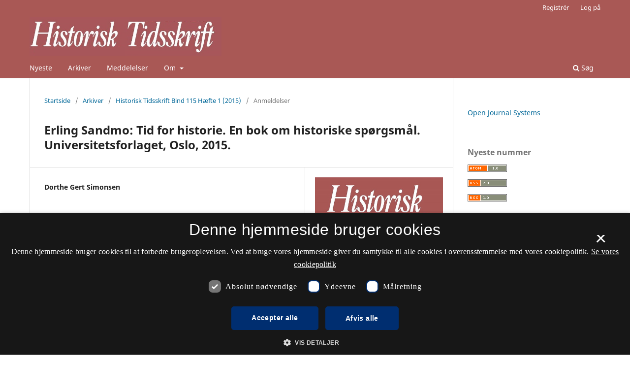

--- FILE ---
content_type: text/html; charset=utf-8
request_url: https://tidsskrift.dk/historisktidsskrift/article/view/56742
body_size: 24004
content:
<style>

	.pkp_structure_page .pkp_structure_footer_wrapper,
footer[role="contentinfo"].footer,
footer.site-footer,
footer#immersion_content_footer {
  background-color: #a95855;
}
.pkp_structure_footer_wrapper .pkp_brand_footer {
  content: url("/plugins/generic/rdlchangefooter/images/kb_logo_desktop_white.svg");
  width: 20%;
  height: 173px;
  float: right;
  padding: 20px 0 0;
}
.footer .container .col-md-2 {
  content: url("/plugins/generic/rdlchangefooter/images/kb_logo_desktop_white.svg");
  width: 300px;
  position: relative;
  left: 80%;
  padding: 0 0 20px;
}
#immersion_content_footer .container .row .col-2.col-sm-1.offset-10.offset-sm-11 {
  content: url("/plugins/generic/rdlchangefooter/images/kb_logo_desktop_white.svg");
  max-width: 300px;
  margin-left: 0;
  position: relative;
  left: 125px;
  padding-bottom: 20px;
}
.pkp_footer_content {
  float: left;
  width: 50%;
}
.container.site-footer-sidebar {
  display: none;
}
.col-md.col-md-2.align-self-center.text-right {
  content: url("/plugins/generic/rdlchangefooter/images/kb_logo_desktop_white.svg");
  max-width: 300px;
  position: relative;
  left: 50px;
  padding-bottom: 20px;
  flex: auto;
}
.col-md.site-footer-content.align-self-center p {
  color: #ffffff;
}
.footer .container .row p {
  color: #ffffff;
}
.pkp_structure_footer_wrapper .pkp_structure_footer .pkp_footer_content p {
  color: #ffffff;
}
#immersion_content_footer .container .row .col-md-8 p {
  color: #ffffff;
}
.pkp_structure_footer .link-list,
.site-footer-content .link-list {
  float: right;
  width: 100%;
  padding-left: 80%;
  color: #ffffff;
  text-align: left;
}
.pkp_structure_footer a,
.site-footer-content a {
  color: #ffffff !important;
}
footer.site-footer a {
  color: #ffffff !important;
}
#immersion_content_footer .container::after,
.site-footer .container.site-footer-content::after,
.footer .container .row::after,
.pkp_structure_footer::after {
  content: "Tidsskrift.dk\a\aHosted by Det Kgl. Bibliotek\a\aPlatform & workflow by OJS / PKP" !important;
  white-space: pre;
  font-family: 'noway';
  position: relative;
  left: 80%;
  text-align: start;
  color: #ffffff;
  font-size: 16px;
  padding-bottom: 20px;
}
.pkp_structure_footer {
  font-family: 'nowayregular', sans-serif;
  font-size: 16px;
}
.pkp_structure_footer::after {
  font-family: 'nowayregular', sans-serif;
  font-size: 16px;
}

</style>
<script src="//cookie-script.com/s/2d58d2b3a13b0eb49ff32a57dc77c4ab.js"></script>
<!DOCTYPE html>
<html lang="da-DK" xml:lang="da-DK">
<head>
	<meta charset="utf-8">
	<meta name="viewport" content="width=device-width, initial-scale=1.0">
	<title>
		Erling Sandmo: Tid for historie. En bok om historiske spørgsmål. Universitetsforlaget, Oslo, 2015.
							| Historisk Tidsskrift
			</title>

	
<meta name="generator" content="Open Journal Systems 3.3.0.21" />
<meta name="gs_meta_revision" content="1.1"/>
<meta name="citation_journal_title" content="Historisk Tidsskrift"/>
<meta name="citation_journal_abbrev" content="ht"/>
<meta name="citation_issn" content="2597-0666"/> 
<meta name="citation_author" content="Dorthe Gert Simonsen"/>
<meta name="citation_title" content="Erling Sandmo: Tid for historie. En bok om historiske spørgsmål. Universitetsforlaget, Oslo, 2015."/>
<meta name="citation_language" content="da"/>
<meta name="citation_date" content="2015/12/16"/>
<meta name="citation_abstract_html_url" content="https://tidsskrift.dk/historisktidsskrift/article/view/56742"/>
<meta name="citation_pdf_url" content="https://tidsskrift.dk/historisktidsskrift/article/download/56742/76942"/>
<link rel="schema.DC" href="http://purl.org/dc/elements/1.1/" />
<meta name="DC.Creator.PersonalName" content="Dorthe Gert Simonsen"/>
<meta name="DC.Date.created" scheme="ISO8601" content="2015-12-16"/>
<meta name="DC.Date.dateSubmitted" scheme="ISO8601" content="2015-12-16"/>
<meta name="DC.Date.issued" scheme="ISO8601" content="2015-06-01"/>
<meta name="DC.Date.modified" scheme="ISO8601" content="2017-06-19"/>
<meta name="DC.Description" xml:lang="da" content=""/>
<meta name="DC.Format" scheme="IMT" content="application/pdf"/>
<meta name="DC.Identifier" content="56742"/>
<meta name="DC.Identifier.URI" content="https://tidsskrift.dk/historisktidsskrift/article/view/56742"/>
<meta name="DC.Language" scheme="ISO639-1" content="da"/>
<meta name="DC.Rights" content="Copyright (c) 2016 Historisk Tidsskrift"/>
<meta name="DC.Rights" content=""/>
<meta name="DC.Source" content="Historisk Tidsskrift"/>
<meta name="DC.Source.ISSN" content="2597-0666"/>
<meta name="DC.Source.URI" content="https://tidsskrift.dk/historisktidsskrift"/>
<meta name="DC.Title" content="Erling Sandmo: Tid for historie. En bok om historiske spørgsmål. Universitetsforlaget, Oslo, 2015."/>
<meta name="DC.Type" content="Text.Serial.Journal"/>
<meta name="DC.Type.articleType" content="Anmeldelser"/>

	<link rel="stylesheet" href="https://tidsskrift.dk/historisktidsskrift/$$$call$$$/page/page/css?name=stylesheet" type="text/css" /><link rel="stylesheet" href="https://tidsskrift.dk/historisktidsskrift/$$$call$$$/page/page/css?name=font" type="text/css" /><link rel="stylesheet" href="https://tidsskrift.dk/lib/pkp/styles/fontawesome/fontawesome.css?v=3.3.0.21" type="text/css" /><link rel="stylesheet" href="https://tidsskrift.dk/plugins/generic/lucene/templates/lucene.css?v=3.3.0.21" type="text/css" />
</head>
<body class="pkp_page_article pkp_op_view has_site_logo" dir="ltr">

	<div class="pkp_structure_page">

				<header class="pkp_structure_head" id="headerNavigationContainer" role="banner">
						
 <nav class="cmp_skip_to_content" aria-label="Gå til indholdslinks">
	<a href="#pkp_content_main">Spring til hovedindhold</a>
	<a href="#siteNav">Spring til hovednavigations-menu</a>
		<a href="#pkp_content_footer">Spring til bundtekst</a>
</nav>

			<div class="pkp_head_wrapper">

				<div class="pkp_site_name_wrapper">
					<button class="pkp_site_nav_toggle">
						<span>Open Menu</span>
					</button>
										<div class="pkp_site_name">
																<a href="						https://tidsskrift.dk/historisktidsskrift/index
					" class="is_img">
							<img src="https://tidsskrift.dk/public/journals/238/pageHeaderLogoImage_da_DK.png" width="390" height="78" alt="Historisk Tidsskrift" />
						</a>
										</div>
				</div>

				
				<nav class="pkp_site_nav_menu" aria-label="Websteds-navigation">
					<a id="siteNav"></a>
					<div class="pkp_navigation_primary_row">
						<div class="pkp_navigation_primary_wrapper">
																				<ul id="navigationPrimary" class="pkp_navigation_primary pkp_nav_list">
								<li class="">
				<a href="https://tidsskrift.dk/historisktidsskrift/issue/current">
					Nyeste
				</a>
							</li>
								<li class="">
				<a href="https://tidsskrift.dk/historisktidsskrift/issue/archive">
					Arkiver
				</a>
							</li>
								<li class="">
				<a href="https://tidsskrift.dk/historisktidsskrift/announcement">
					Meddelelser
				</a>
							</li>
								<li class="">
				<a href="https://tidsskrift.dk/historisktidsskrift/about">
					Om
				</a>
									<ul>
																					<li class="">
									<a href="https://tidsskrift.dk/historisktidsskrift/about">
										Om tidsskriftet
									</a>
								</li>
																												<li class="">
									<a href="https://tidsskrift.dk/historisktidsskrift/about/editorialTeam">
										Redaktionsgruppe
									</a>
								</li>
																												<li class="">
									<a href="https://tidsskrift.dk/historisktidsskrift/about/subscriptions">
										Abonnementer
									</a>
								</li>
																												<li class="">
									<a href="https://tidsskrift.dk/historisktidsskrift/about/privacy">
										Erklæring om beskyttelse af personlige oplysninger
									</a>
								</li>
																												<li class="">
									<a href="https://tidsskrift.dk/historisktidsskrift/about/contact">
										Kontaktperson
									</a>
								</li>
																		</ul>
							</li>
			</ul>

				

																						<div class="pkp_navigation_search_wrapper">
									<a href="https://tidsskrift.dk/historisktidsskrift/search" class="pkp_search pkp_search_desktop">
										<span class="fa fa-search" aria-hidden="true"></span>
										Søg
									</a>
								</div>
													</div>
					</div>
					<div class="pkp_navigation_user_wrapper" id="navigationUserWrapper">
							<ul id="navigationUser" class="pkp_navigation_user pkp_nav_list">
								<li class="profile">
				<a href="https://tidsskrift.dk/historisktidsskrift/user/register">
					Registrér
				</a>
							</li>
								<li class="profile">
				<a href="https://tidsskrift.dk/historisktidsskrift/login">
					Log på
				</a>
							</li>
										</ul>

					</div>
				</nav>
			</div><!-- .pkp_head_wrapper -->
		</header><!-- .pkp_structure_head -->

						<div class="pkp_structure_content has_sidebar">
			<div class="pkp_structure_main" role="main">
				<a id="pkp_content_main"></a>

<div class="page page_article">
			<nav class="cmp_breadcrumbs" role="navigation" aria-label="Du er her:">
	<ol>
		<li>
			<a href="https://tidsskrift.dk/historisktidsskrift/index">
				Startside
			</a>
			<span class="separator">/</span>
		</li>
		<li>
			<a href="https://tidsskrift.dk/historisktidsskrift/issue/archive">
				Arkiver
			</a>
			<span class="separator">/</span>
		</li>
					<li>
				<a href="https://tidsskrift.dk/historisktidsskrift/issue/view/4678">
					Historisk Tidsskrift Bind 115 Hæfte 1 (2015)
				</a>
				<span class="separator">/</span>
			</li>
				<li class="current" aria-current="page">
			<span aria-current="page">
									Anmeldelser
							</span>
		</li>
	</ol>
</nav>
	
		  	 <article class="obj_article_details">

		
	<h1 class="page_title">
		Erling Sandmo: Tid for historie. En bok om historiske spørgsmål. Universitetsforlaget, Oslo, 2015.
	</h1>

	
	<div class="row">
		<div class="main_entry">

							<section class="item authors">
					<h2 class="pkp_screen_reader">Forfattere</h2>
					<ul class="authors">
											<li>
							<span class="name">
								Dorthe Gert Simonsen
							</span>
																				</li>
										</ul>
				</section>
			
																					
						
						
			

																			
						
		</div><!-- .main_entry -->

		<div class="entry_details">

										<div class="item cover_image">
					<div class="sub_item">
													<a href="https://tidsskrift.dk/historisktidsskrift/issue/view/4678">
								<img src="https://tidsskrift.dk/public/journals/238/cover_issue_4678_da_DK.jpg" alt="">
							</a>
											</div>
				</div>
			
										<div class="item galleys">
					<h2 class="pkp_screen_reader">
						Downloads
					</h2>
					<ul class="value galleys_links">
													<li>
								
	
							

<a class="obj_galley_link pdf" href="https://tidsskrift.dk/historisktidsskrift/article/view/56742/76942">

		
	PDF

	</a>
							</li>
											</ul>
				</div>
						
						<div class="item published">
				<section class="sub_item">
					<h2 class="label">
						Publiceret
					</h2>
					<div class="value">
																			<span>2015-12-16</span>
																	</div>
				</section>
							</div>
			
										<div class="item citation">
					<section class="sub_item citation_display">
						<h2 class="label">
							Citation/Eksport
						</h2>
						<div class="value">
							<div id="citationOutput" role="region" aria-live="polite">
								<div class="csl-bib-body">
  <div class="csl-entry">Simonsen, D. G. (2015). Erling Sandmo: Tid for historie. En bok om historiske spørgsmål. Universitetsforlaget, Oslo, 2015. <i>Historisk Tidsskrift</i>, <i>115</i>(1). Hentet fra https://tidsskrift.dk/historisktidsskrift/article/view/56742</div>
</div>
							</div>
							<div class="citation_formats">
								<button class="cmp_button citation_formats_button" aria-controls="cslCitationFormats" aria-expanded="false" data-csl-dropdown="true">
									Citationsformater
								</button>
								<div id="cslCitationFormats" class="citation_formats_list" aria-hidden="true">
									<ul class="citation_formats_styles">
																					<li>
												<a
													rel="nofollow"
													aria-controls="citationOutput"
													href="https://tidsskrift.dk/historisktidsskrift/citationstylelanguage/get/acm-sig-proceedings?submissionId=56742&amp;publicationId=53379"
													data-load-citation
													data-json-href="https://tidsskrift.dk/historisktidsskrift/citationstylelanguage/get/acm-sig-proceedings?submissionId=56742&amp;publicationId=53379&amp;return=json"
												>
													ACM
												</a>
											</li>
																					<li>
												<a
													rel="nofollow"
													aria-controls="citationOutput"
													href="https://tidsskrift.dk/historisktidsskrift/citationstylelanguage/get/acs-nano?submissionId=56742&amp;publicationId=53379"
													data-load-citation
													data-json-href="https://tidsskrift.dk/historisktidsskrift/citationstylelanguage/get/acs-nano?submissionId=56742&amp;publicationId=53379&amp;return=json"
												>
													ACS
												</a>
											</li>
																					<li>
												<a
													rel="nofollow"
													aria-controls="citationOutput"
													href="https://tidsskrift.dk/historisktidsskrift/citationstylelanguage/get/apa?submissionId=56742&amp;publicationId=53379"
													data-load-citation
													data-json-href="https://tidsskrift.dk/historisktidsskrift/citationstylelanguage/get/apa?submissionId=56742&amp;publicationId=53379&amp;return=json"
												>
													APA
												</a>
											</li>
																					<li>
												<a
													rel="nofollow"
													aria-controls="citationOutput"
													href="https://tidsskrift.dk/historisktidsskrift/citationstylelanguage/get/associacao-brasileira-de-normas-tecnicas?submissionId=56742&amp;publicationId=53379"
													data-load-citation
													data-json-href="https://tidsskrift.dk/historisktidsskrift/citationstylelanguage/get/associacao-brasileira-de-normas-tecnicas?submissionId=56742&amp;publicationId=53379&amp;return=json"
												>
													ABNT
												</a>
											</li>
																					<li>
												<a
													rel="nofollow"
													aria-controls="citationOutput"
													href="https://tidsskrift.dk/historisktidsskrift/citationstylelanguage/get/chicago-author-date?submissionId=56742&amp;publicationId=53379"
													data-load-citation
													data-json-href="https://tidsskrift.dk/historisktidsskrift/citationstylelanguage/get/chicago-author-date?submissionId=56742&amp;publicationId=53379&amp;return=json"
												>
													Chicago
												</a>
											</li>
																					<li>
												<a
													rel="nofollow"
													aria-controls="citationOutput"
													href="https://tidsskrift.dk/historisktidsskrift/citationstylelanguage/get/harvard-cite-them-right?submissionId=56742&amp;publicationId=53379"
													data-load-citation
													data-json-href="https://tidsskrift.dk/historisktidsskrift/citationstylelanguage/get/harvard-cite-them-right?submissionId=56742&amp;publicationId=53379&amp;return=json"
												>
													Harvard
												</a>
											</li>
																					<li>
												<a
													rel="nofollow"
													aria-controls="citationOutput"
													href="https://tidsskrift.dk/historisktidsskrift/citationstylelanguage/get/ieee?submissionId=56742&amp;publicationId=53379"
													data-load-citation
													data-json-href="https://tidsskrift.dk/historisktidsskrift/citationstylelanguage/get/ieee?submissionId=56742&amp;publicationId=53379&amp;return=json"
												>
													IEEE
												</a>
											</li>
																					<li>
												<a
													rel="nofollow"
													aria-controls="citationOutput"
													href="https://tidsskrift.dk/historisktidsskrift/citationstylelanguage/get/modern-language-association?submissionId=56742&amp;publicationId=53379"
													data-load-citation
													data-json-href="https://tidsskrift.dk/historisktidsskrift/citationstylelanguage/get/modern-language-association?submissionId=56742&amp;publicationId=53379&amp;return=json"
												>
													MLA
												</a>
											</li>
																					<li>
												<a
													rel="nofollow"
													aria-controls="citationOutput"
													href="https://tidsskrift.dk/historisktidsskrift/citationstylelanguage/get/turabian-fullnote-bibliography?submissionId=56742&amp;publicationId=53379"
													data-load-citation
													data-json-href="https://tidsskrift.dk/historisktidsskrift/citationstylelanguage/get/turabian-fullnote-bibliography?submissionId=56742&amp;publicationId=53379&amp;return=json"
												>
													Turabian
												</a>
											</li>
																					<li>
												<a
													rel="nofollow"
													aria-controls="citationOutput"
													href="https://tidsskrift.dk/historisktidsskrift/citationstylelanguage/get/vancouver?submissionId=56742&amp;publicationId=53379"
													data-load-citation
													data-json-href="https://tidsskrift.dk/historisktidsskrift/citationstylelanguage/get/vancouver?submissionId=56742&amp;publicationId=53379&amp;return=json"
												>
													Vancouver
												</a>
											</li>
																			</ul>
																			<div class="label">
											Download citationer
										</div>
										<ul class="citation_formats_styles">
																							<li>
													<a href="https://tidsskrift.dk/historisktidsskrift/citationstylelanguage/download/ris?submissionId=56742&amp;publicationId=53379">
														<span class="fa fa-download"></span>
														Endnote/Zotero/Mendeley (RIS)
													</a>
												</li>
																							<li>
													<a href="https://tidsskrift.dk/historisktidsskrift/citationstylelanguage/download/bibtex?submissionId=56742&amp;publicationId=53379">
														<span class="fa fa-download"></span>
														BibTeX
													</a>
												</li>
																					</ul>
																	</div>
							</div>
						</div>
					</section>
				</div>
			
										<div class="item issue">

											<section class="sub_item">
							<h2 class="label">
								Nummer
							</h2>
							<div class="value">
								<a class="title" href="https://tidsskrift.dk/historisktidsskrift/issue/view/4678">
									Historisk Tidsskrift Bind 115 Hæfte 1 (2015)
								</a>
							</div>
						</section>
					
											<section class="sub_item">
							<h2 class="label">
								Sektion
							</h2>
							<div class="value">
								Anmeldelser
							</div>
						</section>
					
									</div>
			
															
										<div class="item copyright">
					<h2 class="label">
						Licens
					</h2>
										<p>Ophavsret til bidrag i <em>Historisk Tidsskrift</em> tilhører forfatterne og Den danske historiske Forening som udgiver af <em>Historisk Tidsskrift</em>. For illustrationer gælder den ophavsret, som står anført i billedteksten. Ophavsretslovens almindelige bestemmelser gælder, hvilket vil sige, at ophavsretten gælder i 70 år efter forfatterens død. Bidrag i <em>Historisk Tidsskrift</em> må derfor, med forbehold for en ”moving wall” på tre år, frit downloades, læses, gemmes, anvendes og citeres (med kildeangivelse) i privat og videnskabelig sammenhæng, men de må ikke helt eller delvis genudgives af tredjepart, heller ikke i redigeret form, uden tilladelse fra forfatterne og Den danske historiske Forening. Henvendelse skal i så fald rettes til <em>Historisk Tidsskrifts </em>redaktion på histtid@hum.ku.dk.</p>
				</div>
			
			

		</div><!-- .entry_details -->
	</div><!-- .row -->

</article>

	

</div><!-- .page -->

	</div><!-- pkp_structure_main -->

									<div class="pkp_structure_sidebar left" role="complementary" aria-label="Sidemenu">
				<div class="pkp_block block_developed_by">
	<h2 class="pkp_screen_reader">
		Udviklet af
	</h2>

	<div class="content">
		<a href="http://pkp.sfu.ca/ojs/">
			Open Journal Systems
		</a>
	</div>
</div>
<div class="pkp_block block_web_feed">
	<h2 class="title">Nyeste nummer</h2>
	<div class="content">
		<ul>
			<li>
				<a href="https://tidsskrift.dk/historisktidsskrift/gateway/plugin/WebFeedGatewayPlugin/atom">
					<img src="https://tidsskrift.dk/lib/pkp/templates/images/atom.svg" alt="Atom-logo">
				</a>
			</li>
			<li>
				<a href="https://tidsskrift.dk/historisktidsskrift/gateway/plugin/WebFeedGatewayPlugin/rss2">
					<img src="https://tidsskrift.dk/lib/pkp/templates/images/rss20_logo.svg" alt="RSS2-logo">
				</a>
			</li>
			<li>
				<a href="https://tidsskrift.dk/historisktidsskrift/gateway/plugin/WebFeedGatewayPlugin/rss">
					<img src="https://tidsskrift.dk/lib/pkp/templates/images/rss10_logo.svg" alt="RSS1-logo">
				</a>
			</li>
		</ul>
	</div>
</div>
<div class="pkp_block block_information">
	<h2 class="title">Information</h2>
	<div class="content">
		<ul>
							<li>
					<a href="https://tidsskrift.dk/historisktidsskrift/information/readers">
						Til læsere
					</a>
				</li>
													<li>
					<a href="https://tidsskrift.dk/historisktidsskrift/information/librarians">
						Til bibliotekarer
					</a>
				</li>
					</ul>
	</div>
</div>

			</div><!-- pkp_sidebar.left -->
			</div><!-- pkp_structure_content -->

<div class="pkp_structure_footer_wrapper" role="contentinfo">
	<a id="pkp_content_footer"></a>

	<div class="pkp_structure_footer">

					<div class="pkp_footer_content">
				<p><strong>Historisk Tidsskrift</strong></p>
<p>ISSN 0106-4991 (Trykt)<br />ISSN 2597-0666 (Online)</p>
<p><a href="https://www.was.digst.dk/tidsskrift-dk">Tilgængelighedserklæring</a></p>
			</div>
		
		<div class="pkp_brand_footer" role="complementary">
			<a href="https://tidsskrift.dk/historisktidsskrift/about/aboutThisPublishingSystem">
				<img alt="Mere information om dette publiceringssystem, platform og workflow fra OJS/PKP." src="https://tidsskrift.dk/templates/images/ojs_brand.png">
			</a>
		</div>
	</div>
</div><!-- pkp_structure_footer_wrapper -->

</div><!-- pkp_structure_page -->

<script src="https://tidsskrift.dk/lib/pkp/lib/vendor/components/jquery/jquery.min.js?v=3.3.0.21" type="text/javascript"></script><script src="https://tidsskrift.dk/lib/pkp/lib/vendor/components/jqueryui/jquery-ui.min.js?v=3.3.0.21" type="text/javascript"></script><script src="https://tidsskrift.dk/plugins/themes/default/js/lib/popper/popper.js?v=3.3.0.21" type="text/javascript"></script><script src="https://tidsskrift.dk/plugins/themes/default/js/lib/bootstrap/util.js?v=3.3.0.21" type="text/javascript"></script><script src="https://tidsskrift.dk/plugins/themes/default/js/lib/bootstrap/dropdown.js?v=3.3.0.21" type="text/javascript"></script><script src="https://tidsskrift.dk/plugins/themes/default/js/main.js?v=3.3.0.21" type="text/javascript"></script><script src="https://tidsskrift.dk/plugins/generic/citationStyleLanguage/js/articleCitation.js?v=3.3.0.21" type="text/javascript"></script>

<span class="Z3988" title="ctx_ver=Z39.88-2004&amp;rft_id=https%3A%2F%2Ftidsskrift.dk%2Fhistorisktidsskrift%2Farticle%2Fview%2F56742&amp;rft_val_fmt=info%3Aofi%2Ffmt%3Akev%3Amtx%3Ajournal&amp;rft.language=da_DK&amp;rft.genre=article&amp;rft.title=Historisk+Tidsskrift&amp;rft.jtitle=Historisk+Tidsskrift&amp;rft.atitle=Erling+Sandmo%3A+Tid+for+historie.+En+bok+om+historiske+sp%C3%B8rgsm%C3%A5l.+Universitetsforlaget%2C+Oslo%2C+2015.&amp;rft.artnum=56742&amp;rft.stitle=ht&amp;rft.volume=115&amp;rft.issue=1&amp;rft.aulast=Simonsen&amp;rft.aufirst=Dorthe+Gert&amp;rft.date=2015-12-16&amp;rft.issn=0106-4991&amp;rft.eissn=2597-0666"></span>

</body>
</html>
